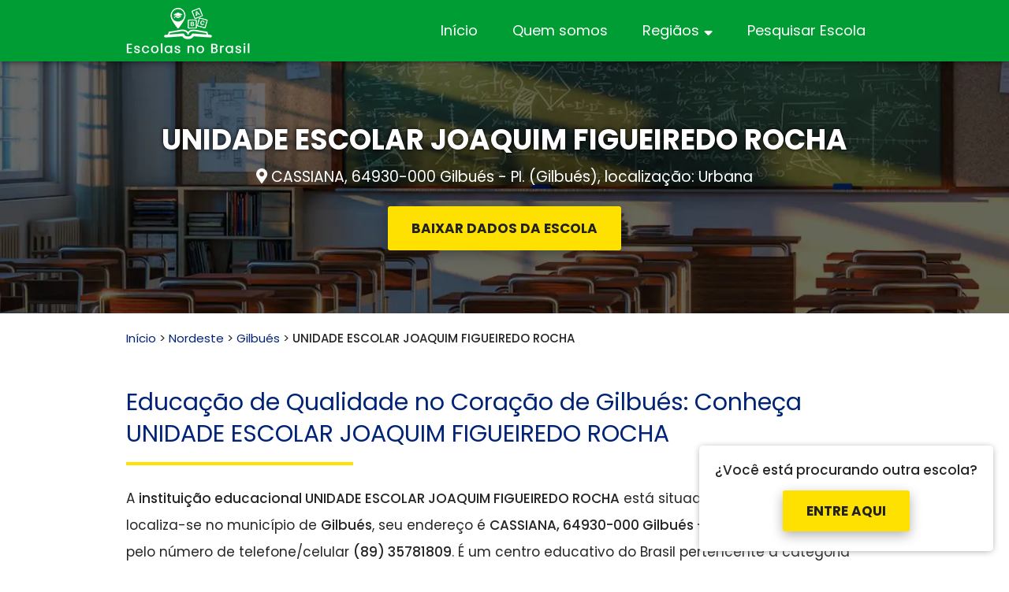

--- FILE ---
content_type: text/html; charset=UTF-8
request_url: https://www.escolasnobrasil.com/nordeste/unidade-escolar-joaquim-figueiredo-rocha-gilbues
body_size: 12263
content:
<!DOCTYPE html><html lang="pt-BR"><head><script data-no-optimize="1">var litespeed_docref=sessionStorage.getItem("litespeed_docref");litespeed_docref&&(Object.defineProperty(document,"referrer",{get:function(){return litespeed_docref}}),sessionStorage.removeItem("litespeed_docref"));</script> <meta charset="utf-8"><meta name="viewport" content="width=device-width, initial-scale=1.0"><title>UNIDADE ESCOLAR JOAQUIM FIGUEIREDO ROCHA ▷ Escola no Gilbués, Nordeste do Brasil</title><link rel="alternate" type="application/rss+xml" title="Escolas no Brasil RSS Feed" href="https://www.escolasnobrasil.com/feed" /><meta name="description" content="A instituição educacional UNIDADE ESCOLAR JOAQUIM FIGUEIREDO ROCHA está situada na região Nordeste e localiza-se no município de Gilbués, seu endereço é CASSIANA, 64930-000 Gilbués - PI. e pode ser contatada pelo número de telefone/celular (89) 35781809."/><meta name="robots" content="follow, index, max-image-preview:large"/><link rel="canonical" href="https://www.escolasnobrasil.com/nordeste/unidade-escolar-joaquim-figueiredo-rocha-gilbues" /><meta property="og:locale" content="pt_BR" /><meta property="og:type" content="article" /><meta property="og:title" content="UNIDADE ESCOLAR JOAQUIM FIGUEIREDO ROCHA ▷ Escola no Gilbués, Nordeste do Brasil" /><meta property="og:description" content="A instituição educacional UNIDADE ESCOLAR JOAQUIM FIGUEIREDO ROCHA está situada na região Nordeste e localiza-se no município de Gilbués, seu endereço é CASSIANA, 64930-000 Gilbués - PI. e pode ser contatada pelo número de telefone/celular (89) 35781809." /><meta property="og:url" content="https://www.escolasnobrasil.com/nordeste/unidade-escolar-joaquim-figueiredo-rocha-gilbues" /><meta property="og:site_name" content="Escolas no Brasil" /><meta property="article:section" content="Gilbués" /><meta property="article:published_time" content="2020-08-15T00:27:07-03:00" /><meta name="twitter:card" content="summary_large_image" /><meta name="twitter:title" content="UNIDADE ESCOLAR JOAQUIM FIGUEIREDO ROCHA ▷ Escola no Gilbués, Nordeste do Brasil" /><meta name="twitter:description" content="A instituição educacional UNIDADE ESCOLAR JOAQUIM FIGUEIREDO ROCHA está situada na região Nordeste e localiza-se no município de Gilbués, seu endereço é CASSIANA, 64930-000 Gilbués - PI. e pode ser contatada pelo número de telefone/celular (89) 35781809." /><meta name="twitter:label1" content="Escrito por" /><meta name="twitter:data1" content="colewebCUSPuerto" /><meta name="twitter:label2" content="Tempo para leitura" /><meta name="twitter:data2" content="2 minutos" /> <script type="application/ld+json" class="rank-math-schema">{"@context":"https://schema.org","@graph":[{"@type":["Person","Organization"],"@id":"https://www.escolasnobrasil.com/#person","name":"Escolas no Brasil"},{"@type":"WebSite","@id":"https://www.escolasnobrasil.com/#website","url":"https://www.escolasnobrasil.com","name":"Escolas no Brasil","alternateName":"Escolas no Brasil","publisher":{"@id":"https://www.escolasnobrasil.com/#person"},"inLanguage":"pt-BR"},{"@type":"WebPage","@id":"https://www.escolasnobrasil.com/nordeste/unidade-escolar-joaquim-figueiredo-rocha-gilbues#webpage","url":"https://www.escolasnobrasil.com/nordeste/unidade-escolar-joaquim-figueiredo-rocha-gilbues","name":"UNIDADE ESCOLAR JOAQUIM FIGUEIREDO ROCHA \u25b7 Escola no Gilbu\u00e9s, Nordeste do Brasil","datePublished":"2020-08-15T00:27:07-03:00","dateModified":"2020-08-15T00:27:07-03:00","isPartOf":{"@id":"https://www.escolasnobrasil.com/#website"},"inLanguage":"pt-BR"},{"@type":"Person","@id":"https://www.escolasnobrasil.com/nordeste/unidade-escolar-joaquim-figueiredo-rocha-gilbues#author","name":"colewebCUSPuerto","image":{"@type":"ImageObject","@id":"https://www.escolasnobrasil.com/wp-content/litespeed/avatar/2723e05b0eddb5fec059a2f026fa208d.jpg?ver=1769013923","url":"https://www.escolasnobrasil.com/wp-content/litespeed/avatar/2723e05b0eddb5fec059a2f026fa208d.jpg?ver=1769013923","caption":"colewebCUSPuerto","inLanguage":"pt-BR"},"sameAs":["https://www.escolasnobrasil.com"]},{"@type":"BlogPosting","datePublished":"2020-08-15T00:27:07-03:00","dateModified":"2020-08-15T00:27:07-03:00","headline":"UNIDADE ESCOLAR JOAQUIM FIGUEIREDO ROCHA | Escola no Gilbu\u00e9s, Nordeste do Brasil","author":{"@id":"https://www.escolasnobrasil.com/nordeste/unidade-escolar-joaquim-figueiredo-rocha-gilbues#author","name":"colewebCUSPuerto"},"description":"A\u00a0institui\u00e7\u00e3o educacional UNIDADE ESCOLAR JOAQUIM FIGUEIREDO ROCHA est\u00e1 situada na regi\u00e3o Nordeste e localiza-se no munic\u00edpio de Gilbu\u00e9s, seu endere\u00e7o \u00e9 CASSIANA, 64930-000 Gilbu\u00e9s - PI. e pode ser contatada pelo n\u00famero de telefone/celular (89) 35781809.","name":"UNIDADE ESCOLAR JOAQUIM FIGUEIREDO ROCHA | Escola no Gilbu\u00e9s, Nordeste do Brasil","articleSection":"Gilbu\u00e9s, Nordeste","@id":"https://www.escolasnobrasil.com/nordeste/unidade-escolar-joaquim-figueiredo-rocha-gilbues#schema-2040077","isPartOf":{"@id":"https://www.escolasnobrasil.com/nordeste/unidade-escolar-joaquim-figueiredo-rocha-gilbues#webpage"},"publisher":{"@id":"https://www.escolasnobrasil.com/#person"},"inLanguage":"pt-BR","mainEntityOfPage":{"@id":"https://www.escolasnobrasil.com/nordeste/unidade-escolar-joaquim-figueiredo-rocha-gilbues#webpage"}}]}</script> <link rel='dns-prefetch' href='//use.fontawesome.com' /><link rel="alternate" title="oEmbed (JSON)" type="application/json+oembed" href="https://www.escolasnobrasil.com/wp-json/oembed/1.0/embed?url=https%3A%2F%2Fwww.escolasnobrasil.com%2Fnordeste%2Funidade-escolar-joaquim-figueiredo-rocha-gilbues" /><link rel="alternate" title="oEmbed (XML)" type="text/xml+oembed" href="https://www.escolasnobrasil.com/wp-json/oembed/1.0/embed?url=https%3A%2F%2Fwww.escolasnobrasil.com%2Fnordeste%2Funidade-escolar-joaquim-figueiredo-rocha-gilbues&#038;format=xml" /><style id='wp-img-auto-sizes-contain-inline-css' type='text/css'>img:is([sizes=auto i],[sizes^="auto," i]){contain-intrinsic-size:3000px 1500px}
/*# sourceURL=wp-img-auto-sizes-contain-inline-css */</style><link data-optimized="2" rel="stylesheet" href="https://www.escolasnobrasil.com/wp-content/litespeed/css/6dc6a0cecb46f347466271f2c28b7c1d.css?ver=701ae" /><style id='global-styles-inline-css' type='text/css'>:root{--wp--preset--aspect-ratio--square: 1;--wp--preset--aspect-ratio--4-3: 4/3;--wp--preset--aspect-ratio--3-4: 3/4;--wp--preset--aspect-ratio--3-2: 3/2;--wp--preset--aspect-ratio--2-3: 2/3;--wp--preset--aspect-ratio--16-9: 16/9;--wp--preset--aspect-ratio--9-16: 9/16;--wp--preset--color--black: #000000;--wp--preset--color--cyan-bluish-gray: #abb8c3;--wp--preset--color--white: #ffffff;--wp--preset--color--pale-pink: #f78da7;--wp--preset--color--vivid-red: #cf2e2e;--wp--preset--color--luminous-vivid-orange: #ff6900;--wp--preset--color--luminous-vivid-amber: #fcb900;--wp--preset--color--light-green-cyan: #7bdcb5;--wp--preset--color--vivid-green-cyan: #00d084;--wp--preset--color--pale-cyan-blue: #8ed1fc;--wp--preset--color--vivid-cyan-blue: #0693e3;--wp--preset--color--vivid-purple: #9b51e0;--wp--preset--gradient--vivid-cyan-blue-to-vivid-purple: linear-gradient(135deg,rgb(6,147,227) 0%,rgb(155,81,224) 100%);--wp--preset--gradient--light-green-cyan-to-vivid-green-cyan: linear-gradient(135deg,rgb(122,220,180) 0%,rgb(0,208,130) 100%);--wp--preset--gradient--luminous-vivid-amber-to-luminous-vivid-orange: linear-gradient(135deg,rgb(252,185,0) 0%,rgb(255,105,0) 100%);--wp--preset--gradient--luminous-vivid-orange-to-vivid-red: linear-gradient(135deg,rgb(255,105,0) 0%,rgb(207,46,46) 100%);--wp--preset--gradient--very-light-gray-to-cyan-bluish-gray: linear-gradient(135deg,rgb(238,238,238) 0%,rgb(169,184,195) 100%);--wp--preset--gradient--cool-to-warm-spectrum: linear-gradient(135deg,rgb(74,234,220) 0%,rgb(151,120,209) 20%,rgb(207,42,186) 40%,rgb(238,44,130) 60%,rgb(251,105,98) 80%,rgb(254,248,76) 100%);--wp--preset--gradient--blush-light-purple: linear-gradient(135deg,rgb(255,206,236) 0%,rgb(152,150,240) 100%);--wp--preset--gradient--blush-bordeaux: linear-gradient(135deg,rgb(254,205,165) 0%,rgb(254,45,45) 50%,rgb(107,0,62) 100%);--wp--preset--gradient--luminous-dusk: linear-gradient(135deg,rgb(255,203,112) 0%,rgb(199,81,192) 50%,rgb(65,88,208) 100%);--wp--preset--gradient--pale-ocean: linear-gradient(135deg,rgb(255,245,203) 0%,rgb(182,227,212) 50%,rgb(51,167,181) 100%);--wp--preset--gradient--electric-grass: linear-gradient(135deg,rgb(202,248,128) 0%,rgb(113,206,126) 100%);--wp--preset--gradient--midnight: linear-gradient(135deg,rgb(2,3,129) 0%,rgb(40,116,252) 100%);--wp--preset--font-size--small: 13px;--wp--preset--font-size--medium: 20px;--wp--preset--font-size--large: 36px;--wp--preset--font-size--x-large: 42px;--wp--preset--spacing--20: 0.44rem;--wp--preset--spacing--30: 0.67rem;--wp--preset--spacing--40: 1rem;--wp--preset--spacing--50: 1.5rem;--wp--preset--spacing--60: 2.25rem;--wp--preset--spacing--70: 3.38rem;--wp--preset--spacing--80: 5.06rem;--wp--preset--shadow--natural: 6px 6px 9px rgba(0, 0, 0, 0.2);--wp--preset--shadow--deep: 12px 12px 50px rgba(0, 0, 0, 0.4);--wp--preset--shadow--sharp: 6px 6px 0px rgba(0, 0, 0, 0.2);--wp--preset--shadow--outlined: 6px 6px 0px -3px rgb(255, 255, 255), 6px 6px rgb(0, 0, 0);--wp--preset--shadow--crisp: 6px 6px 0px rgb(0, 0, 0);}:where(.is-layout-flex){gap: 0.5em;}:where(.is-layout-grid){gap: 0.5em;}body .is-layout-flex{display: flex;}.is-layout-flex{flex-wrap: wrap;align-items: center;}.is-layout-flex > :is(*, div){margin: 0;}body .is-layout-grid{display: grid;}.is-layout-grid > :is(*, div){margin: 0;}:where(.wp-block-columns.is-layout-flex){gap: 2em;}:where(.wp-block-columns.is-layout-grid){gap: 2em;}:where(.wp-block-post-template.is-layout-flex){gap: 1.25em;}:where(.wp-block-post-template.is-layout-grid){gap: 1.25em;}.has-black-color{color: var(--wp--preset--color--black) !important;}.has-cyan-bluish-gray-color{color: var(--wp--preset--color--cyan-bluish-gray) !important;}.has-white-color{color: var(--wp--preset--color--white) !important;}.has-pale-pink-color{color: var(--wp--preset--color--pale-pink) !important;}.has-vivid-red-color{color: var(--wp--preset--color--vivid-red) !important;}.has-luminous-vivid-orange-color{color: var(--wp--preset--color--luminous-vivid-orange) !important;}.has-luminous-vivid-amber-color{color: var(--wp--preset--color--luminous-vivid-amber) !important;}.has-light-green-cyan-color{color: var(--wp--preset--color--light-green-cyan) !important;}.has-vivid-green-cyan-color{color: var(--wp--preset--color--vivid-green-cyan) !important;}.has-pale-cyan-blue-color{color: var(--wp--preset--color--pale-cyan-blue) !important;}.has-vivid-cyan-blue-color{color: var(--wp--preset--color--vivid-cyan-blue) !important;}.has-vivid-purple-color{color: var(--wp--preset--color--vivid-purple) !important;}.has-black-background-color{background-color: var(--wp--preset--color--black) !important;}.has-cyan-bluish-gray-background-color{background-color: var(--wp--preset--color--cyan-bluish-gray) !important;}.has-white-background-color{background-color: var(--wp--preset--color--white) !important;}.has-pale-pink-background-color{background-color: var(--wp--preset--color--pale-pink) !important;}.has-vivid-red-background-color{background-color: var(--wp--preset--color--vivid-red) !important;}.has-luminous-vivid-orange-background-color{background-color: var(--wp--preset--color--luminous-vivid-orange) !important;}.has-luminous-vivid-amber-background-color{background-color: var(--wp--preset--color--luminous-vivid-amber) !important;}.has-light-green-cyan-background-color{background-color: var(--wp--preset--color--light-green-cyan) !important;}.has-vivid-green-cyan-background-color{background-color: var(--wp--preset--color--vivid-green-cyan) !important;}.has-pale-cyan-blue-background-color{background-color: var(--wp--preset--color--pale-cyan-blue) !important;}.has-vivid-cyan-blue-background-color{background-color: var(--wp--preset--color--vivid-cyan-blue) !important;}.has-vivid-purple-background-color{background-color: var(--wp--preset--color--vivid-purple) !important;}.has-black-border-color{border-color: var(--wp--preset--color--black) !important;}.has-cyan-bluish-gray-border-color{border-color: var(--wp--preset--color--cyan-bluish-gray) !important;}.has-white-border-color{border-color: var(--wp--preset--color--white) !important;}.has-pale-pink-border-color{border-color: var(--wp--preset--color--pale-pink) !important;}.has-vivid-red-border-color{border-color: var(--wp--preset--color--vivid-red) !important;}.has-luminous-vivid-orange-border-color{border-color: var(--wp--preset--color--luminous-vivid-orange) !important;}.has-luminous-vivid-amber-border-color{border-color: var(--wp--preset--color--luminous-vivid-amber) !important;}.has-light-green-cyan-border-color{border-color: var(--wp--preset--color--light-green-cyan) !important;}.has-vivid-green-cyan-border-color{border-color: var(--wp--preset--color--vivid-green-cyan) !important;}.has-pale-cyan-blue-border-color{border-color: var(--wp--preset--color--pale-cyan-blue) !important;}.has-vivid-cyan-blue-border-color{border-color: var(--wp--preset--color--vivid-cyan-blue) !important;}.has-vivid-purple-border-color{border-color: var(--wp--preset--color--vivid-purple) !important;}.has-vivid-cyan-blue-to-vivid-purple-gradient-background{background: var(--wp--preset--gradient--vivid-cyan-blue-to-vivid-purple) !important;}.has-light-green-cyan-to-vivid-green-cyan-gradient-background{background: var(--wp--preset--gradient--light-green-cyan-to-vivid-green-cyan) !important;}.has-luminous-vivid-amber-to-luminous-vivid-orange-gradient-background{background: var(--wp--preset--gradient--luminous-vivid-amber-to-luminous-vivid-orange) !important;}.has-luminous-vivid-orange-to-vivid-red-gradient-background{background: var(--wp--preset--gradient--luminous-vivid-orange-to-vivid-red) !important;}.has-very-light-gray-to-cyan-bluish-gray-gradient-background{background: var(--wp--preset--gradient--very-light-gray-to-cyan-bluish-gray) !important;}.has-cool-to-warm-spectrum-gradient-background{background: var(--wp--preset--gradient--cool-to-warm-spectrum) !important;}.has-blush-light-purple-gradient-background{background: var(--wp--preset--gradient--blush-light-purple) !important;}.has-blush-bordeaux-gradient-background{background: var(--wp--preset--gradient--blush-bordeaux) !important;}.has-luminous-dusk-gradient-background{background: var(--wp--preset--gradient--luminous-dusk) !important;}.has-pale-ocean-gradient-background{background: var(--wp--preset--gradient--pale-ocean) !important;}.has-electric-grass-gradient-background{background: var(--wp--preset--gradient--electric-grass) !important;}.has-midnight-gradient-background{background: var(--wp--preset--gradient--midnight) !important;}.has-small-font-size{font-size: var(--wp--preset--font-size--small) !important;}.has-medium-font-size{font-size: var(--wp--preset--font-size--medium) !important;}.has-large-font-size{font-size: var(--wp--preset--font-size--large) !important;}.has-x-large-font-size{font-size: var(--wp--preset--font-size--x-large) !important;}
/*# sourceURL=global-styles-inline-css */</style><style id='classic-theme-styles-inline-css' type='text/css'>/*! This file is auto-generated */
.wp-block-button__link{color:#fff;background-color:#32373c;border-radius:9999px;box-shadow:none;text-decoration:none;padding:calc(.667em + 2px) calc(1.333em + 2px);font-size:1.125em}.wp-block-file__button{background:#32373c;color:#fff;text-decoration:none}
/*# sourceURL=/wp-includes/css/classic-themes.min.css */</style><link rel='stylesheet' id='bfa-font-awesome-css' href='https://use.fontawesome.com/releases/v5.15.4/css/all.css?ver=2.0.3' type='text/css' media='all' /> <script type="litespeed/javascript" data-src="https://www.escolasnobrasil.com/wp-includes/js/jquery/jquery.min.js" id="jquery-core-js"></script> <link rel="https://api.w.org/" href="https://www.escolasnobrasil.com/wp-json/" /><link rel="alternate" title="JSON" type="application/json" href="https://www.escolasnobrasil.com/wp-json/wp/v2/posts/81667" /><link rel="icon" href="https://www.escolasnobrasil.com/wp-content/uploads/cropped-escolasbrasil-32x32.png" sizes="32x32" /><link rel="icon" href="https://www.escolasnobrasil.com/wp-content/uploads/cropped-escolasbrasil-192x192.png" sizes="192x192" /><link rel="apple-touch-icon" href="https://www.escolasnobrasil.com/wp-content/uploads/cropped-escolasbrasil-180x180.png" /><meta name="msapplication-TileImage" content="https://www.escolasnobrasil.com/wp-content/uploads/cropped-escolasbrasil-270x270.png" /> <script type="litespeed/javascript" data-src="https://pagead2.googlesyndication.com/pagead/js/adsbygoogle.js?client=ca-pub-9947831568153363"
     crossorigin="anonymous"></script>  <script type="litespeed/javascript" data-src="https://www.googletagmanager.com/gtag/js?id=G-XT310VKESW"></script> <script type="litespeed/javascript">window.dataLayer=window.dataLayer||[];function gtag(){dataLayer.push(arguments)}
gtag('js',new Date());gtag('config','G-XT310VKESW')</script> </head><body><header><div class="container"><div class="logo"><a href="https://www.escolasnobrasil.com"><img data-lazyloaded="1" src="[data-uri]" data-src="https://www.escolasnobrasil.com/wp-content/uploads/Escolas-no-Brasil.png"width="157" height="58" title="Escolas no Brasil" alt="Escolas no Brasil"></a></div><nav id="menu" class="clear"><div class="menu-header"><ul id="menu-menu-principal" class="menu"><li id="menu-item-16"><a href="https://www.escolasnobrasil.com/">Início</a></li><li id="menu-item-17"><a href="https://www.escolasnobrasil.com/quem-somos">Quem somos</a></li><li id="menu-item-192989"><a href="#">Regiãos</a><ul class="sub-menu"><li id="menu-item-193003"><a href="https://www.escolasnobrasil.com/centro-oeste">Centro-Oeste</a></li><li id="menu-item-193005"><a href="https://www.escolasnobrasil.com/nordeste">Nordeste</a></li><li id="menu-item-193007"><a href="https://www.escolasnobrasil.com/norte">Norte</a></li><li id="menu-item-193011"><a href="https://www.escolasnobrasil.com/sudeste">Sudeste</a></li><li id="menu-item-193013"><a href="https://www.escolasnobrasil.com/sul">Sul</a></li></ul></li><li id="menu-item-18"><a href="https://www.escolasnobrasil.com/pesquisar-escola">Pesquisar Escola</a></li></ul></div></nav></div></header><main class="content single"><section><article> <script type="application/ld+json">{
    "@context": "https://schema.org",
    "@type": "School",
    "@id": "https://www.escolasnobrasil.com/nordeste/unidade-escolar-joaquim-figueiredo-rocha-gilbues#school",
    "name": "UNIDADE ESCOLAR JOAQUIM FIGUEIREDO ROCHA",
    "url": "https://www.escolasnobrasil.com/nordeste/unidade-escolar-joaquim-figueiredo-rocha-gilbues",
    "image": "https://www.escolasnobrasil.com/wp-content/uploads/Escolas-no-Brasil.webp",
    "address": {
        "@type": "PostalAddress",
        "addressCountry": "Brasil",
        "streetAddress": "CASSIANA, 64930-000 Gilbués - PI.",
        "addressLocality": "Gilbués",
        "addressRegion": "Urbana"
    },
    "geo": {
        "@type": "GeoCoordinates",
        "latitude": "-9.84230434",
        "longitude": "-45.34062629"
    },
    "hasMap": "https://www.google.com/maps?q=-9.84230434%2C-45.34062629&z=16",
    "additionalProperty": [
        {
            "@type": "PropertyValue",
            "name": "Categoria administrativa",
            "value": "Pública"
        }
    ]
}</script> <script type="application/ld+json">{
    "@context": "https://schema.org",
    "@type": "FAQPage",
    "mainEntity": [
        {
            "@type": "Question",
            "name": "A qual município pertence a instituição de ensino?",
            "acceptedAnswer": {
                "@type": "Answer",
                "text": "A instituição educacional está sob a jurisdição administrativa do município de Gilbués, integrada à rede de ensino local e às diretrizes municipais."
            }
        },
        {
            "@type": "Question",
            "name": "A que categoria administrativa pertence a escola?",
            "acceptedAnswer": {
                "@type": "Answer",
                "text": "A instituição educacional é classificada como Pública no Brasil, sendo gerida e financiada pelo Estado para atendimento à comunidade."
            }
        }
    ]
}</script> <script type="application/ld+json">{
    "@context": "https://schema.org",
    "@type": "BreadcrumbList",
    "itemListElement": [
        {
            "@type": "ListItem",
            "position": 1,
            "name": "Início",
            "item": "https://www.escolasnobrasil.com/"
        },
        {
            "@type": "ListItem",
            "position": 2,
            "name": "Nordeste",
            "item": "https://www.escolasnobrasil.com/nordeste"
        },
        {
            "@type": "ListItem",
            "position": 3,
            "name": "Gilbués",
            "item": "https://www.escolasnobrasil.com/nordeste/gilbues"
        },
        {
            "@type": "ListItem",
            "position": 4,
            "name": "UNIDADE ESCOLAR JOAQUIM FIGUEIREDO ROCHA",
            "item": "https://www.escolasnobrasil.com/nordeste/unidade-escolar-joaquim-figueiredo-rocha-gilbues"
        }
    ]
}</script> <div id="boxtop"><div class="topcontent"><h1>UNIDADE ESCOLAR JOAQUIM FIGUEIREDO ROCHA</h1><p><i class="fas fa-map-marker-alt"></i> <span>CASSIANA, 64930-000 Gilbués - PI. (Gilbués), localização: Urbana</span></p>          <a href="#btnsbaixar">BAIXAR DADOS DA ESCOLA</a></div>
<img data-lazyloaded="1" src="[data-uri]" data-src="https://www.escolasnobrasil.com/wp-content/uploads/Escolas-no-Brasil.webp" width="1600" height="340" title="UNIDADE ESCOLAR JOAQUIM FIGUEIREDO ROCHA" alt="UNIDADE ESCOLAR JOAQUIM FIGUEIREDO ROCHA"></div><div id="breadcrumbs" class="container">
<a href="https://www.escolasnobrasil.com">Início</a> >
<a href="https://www.escolasnobrasil.com/nordeste">Nordeste</a> > <a href="https://www.escolasnobrasil.com/nordeste/gilbues">Gilbués</a> > <span>UNIDADE ESCOLAR JOAQUIM FIGUEIREDO ROCHA</span></div><div id="boxcontent" class="container"><h2>Educação de Qualidade no Coração de Gilbués: Conheça UNIDADE ESCOLAR JOAQUIM FIGUEIREDO ROCHA</h2><p>A <strong>instituição educacional UNIDADE ESCOLAR JOAQUIM FIGUEIREDO ROCHA</strong> está situada na <strong>região Nordeste</strong> e localiza-se no município de <strong>Gilbués</strong>, seu endereço é <strong>CASSIANA, 64930-000 Gilbués &#8211; PI.</strong> e pode ser contatada pelo número de telefone/celular <strong>(89) 35781809</strong>. É um centro educativo do Brasil pertencente à categoria administrativa <strong>Pública</strong>, uma <strong>instituição educativa Urbana</strong>, seu dependência administrativa é <strong>Municipal</strong> e está regulado pelo <strong>Conselho de Educação</strong>.</p><p>Esse centro educacional tem diferentes etapas e modalidades de ensino, como <strong>Ensino Fundamental</strong>, e tem Entre 201 e 500 matrículas de escolarização. Além disso, eles têm outras ofertas educacionais, que são: <strong>Atividade Complementar</strong>.<br />
As <strong>escolas do Brasil em Gilbués</strong> são o palco onde sonhos são desenhados e realidades são forjadas; um lugar onde cada lição é um passo em direção a um amanhã mais brilhante e promissor. Vamos apoiá-las.</p><div class="boxicon"><ul><li><strong><i class="fas fa-address-book " ></i>Padrões acadêmicos</strong><br />
A escola mantém um calendário acadêmico estruturado para garantir a educação pontual e eficaz de todos os alunos brasileiros.</li><li><strong><i class="fas fa-comments " ></i>Comunicação aberta</strong><br />
A escola promove uma comunicação constante entre os professores, alunos e pais, melhorando assim o processo educacional.</li><li><strong><i class="fas fa-shield-alt " ></i>Compromisso</strong><br />
A escola dedica-se a oferecer uma experiência educacional de qualidade, focada nas necessidades de cada aluno do Brasil.</li><li><strong><i class="fas fa-user-tie " ></i>Profissionais</strong><br />
A escola orgulha-se de ter uma equipe de profissionais totalmente qualificados e com vasta experiência na entrega de uma educação abrangente.</li><li><strong><i class="fas fa-chart-line " ></i>Responsabilidade</strong><br />
A escola compromete-se a atingir os objetivos de aprendizagem estabelecidos, garantindo que todos os alunos atinjam seu potencial máximo.</li><li><strong><i class="far fa-handshake " ></i>Iniciativas</strong><br />
A escola promove práticas ecológicas e sustentabilidade em sua comunidade educacional, incentivando a consciência ambiental entre os alunos.</li></ul><p><a href="#btnsbaixar">BAIXAR DADOS DA ESCOLA</a></p></div><blockquote class="actualidad"><p>¡ESCOLA EM FUNCIONAMENTO E SEM RESTRIÇÃO DE ATENDIMENTO!</p></blockquote><h2>¿Você está procurando informações sobre a UNIDADE ESCOLAR JOAQUIM FIGUEIREDO ROCHA?</h2><p>Aqui em nosso diretório/catálogo de todas as instituições educacionais do Brasil, nós fornecemos todas as informações gerais da <strong>UNIDADE ESCOLAR JOAQUIM FIGUEIREDO ROCHA</strong>, para que você possa <strong>imprimir</strong> ou baixar facilmente em formato <strong>PDF</strong> ou <strong>Microsoft Word</strong>:</p><div id="datoscole"><div style="font-family: Arial, sans-serif;"><h2>Informações: UNIDADE ESCOLAR JOAQUIM FIGUEIREDO ROCHA</h2><ul><li><strong>Região:</strong> Nordeste</li><li><strong>Restrição de Atendimento:</strong> ESCOLA EM FUNCIONAMENTO E SEM RESTRIÇÃO DE ATENDIMENTO</li><li><strong>Nome da Escola:</strong> UNIDADE ESCOLAR JOAQUIM FIGUEIREDO ROCHA</li><li><strong>Código INEP:</strong> 22064230</li><li><strong>UF:</strong> PI</li><li><strong>Município:</strong> Gilbués</li><li><strong>Localização:</strong> Urbana</li><li><strong>Localidade Diferenciada:</strong> A escola não está em área de localização diferenciada</li><li><strong>Categoria Administrativa:</strong> Pública</li><li><strong>Endereço:</strong> CASSIANA, 64930-000 Gilbués &#8211; PI.</li><li><strong>Telefone:</strong> (89) 35781809</li><li><strong>Dependência Administrativa:</strong> Municipal</li><li><strong>Categoria Escola Privada:</strong> Não Informado</li><li><strong>Conveniada Poder Público:</strong> Não</li><li><strong>Regulamentação pelo Conselho de Educação:</strong> Sim</li><li><strong>Porte da Escola (Matrículas):</strong> Entre 201 e 500 matrículas de escolarização</li><li><strong>Etapas e Modalidade de Ensino Oferecidas:</strong> Ensino Fundamental</li><li><strong>Outras Ofertas Educacionais:</strong> Atividade Complementar</li><li><strong>Localização por Coordenadas:</strong> Latitude: -9.84230434 / Longitude: -45.34062629</li><li><strong>Atualização:</strong> 24 de novembro de 2023</li></ul><p style="font-size: 12px;" hidden="hidden"><strong>Baixado de: <a style="color: #00ab66; text-decoration: none;" href="https://www.escolasnobrasil.com">www.escolasnobrasil.com</a></strong></p></div></div><div id="btnsbaixar"><button id="btnpdf" class="btnweb">Baixar <i class="far fa-file-pdf"></i></button><button id="btnword" class="btnweb">Baixar <i class="far fa-file-word"></i></button><button id="imprimir" class="btnweb">Impressão <i class="far fa-file-alt"></i></button></div></div><div class="atualizar container">
<strong>Atualização:</strong> você é o proprietário? Caso pretenda atualizar ou eliminar informação, envie um email com os dados para
<a href="mailto:info@escolasnobrasil.com">info@escolasnobrasil.com</a></div><div id="mapa" class="container"><h2>Mapa de localização: UNIDADE ESCOLAR JOAQUIM FIGUEIREDO ROCHA</h2>
<iframe data-lazyloaded="1" src="about:blank" width="100%" height="500px" data-litespeed-src="//maps.google.com/maps?q=-9.84230434,-45.34062629&z=16&output=embed"></iframe></div><div id="perguntas"><div class="container"><h2>Perguntas Frequentes: UNIDADE ESCOLAR JOAQUIM FIGUEIREDO ROCHA</h2><div class="pergunta"><p class="perguntaItem">¿A qual município pertence a instituição de ensino?</p><p><span>A instituição educacional que está sendo referenciada encontra-se sob a jurisdição administrativa do <strong>município de Gilbués</strong>, integrada à rede de ensino local e às diretrizes municipais.</span></p></div><div class="pergunta"><p class="perguntaItem">¿A que categoria administrativa pertence a escola?</p><p>
<span>
A instituição educacional em questão é classificada sob a <strong>categoria administrativa Pública</strong> no Brasil, sendo gerida e financiada pelo Estado.              </span></p></div></div></div><div id="pesquisa" class="fix"><p><strong>¿Você está procurando outra escola?</strong></p><p><a href="https://www.escolasnobrasil.com/pesquisar-escola">Entre Aqui</a></p></div></article></section></main> <script type="litespeed/javascript">jQuery(document).ready(function(){var doc=new jsPDF();var specialElementHandlers={'#btnpdf':function(element,renderer){return!0}};jQuery('#btnpdf').click(function(){var html=jQuery('#datoscole').length?jQuery('#datoscole').html():jQuery('#boxcontent').html();if(html){doc.fromHTML(html.replace(/\–/g,'-'),15,15,{'width':170,'elementHandlers':specialElementHandlers});doc.save('nordeste/unidade-escolar-joaquim-figueiredo-rocha-gilbues.pdf')}});jQuery('#imprimir').on('click',function(){if(jQuery("#datoscole").length){jQuery.print("#datoscole")}else{jQuery.print("#boxcontent")}});jQuery("#btnword").click(function(event){if(jQuery("#datoscole").length){jQuery("#datoscole").wordExport()}else{jQuery("#boxcontent").wordExport()}})})</script> <footer><div class="container"><div class="nosotros"><div class="logo"><a href="https://www.escolasnobrasil.com"><img data-lazyloaded="1" src="[data-uri]" data-src="https://www.escolasnobrasil.com/wp-content/uploads/Escolas-no-Brasil.png"width="157" height="58" title="Escolas no Brasil" alt="Escolas no Brasil"></a></div><p>Pesquise facilmente estabelecimentos de ensino no Brasil, dados completos de todas as instituições de ensino do país.</p></div><div class="mfooter"><ul><li><a href="https://www.escolasnobrasil.com">Início</a></li><li><a href="https://www.escolasnobrasil.com/quem-somos" rel="nofollow">Quem somos</a></li><li><a href="https://www.escolasnobrasil.com/politica-de-privacidade" rel="nofollow">Política de privacidade</a></li></ul></div></div><div id="copy">Copyright&copy; 2025 Escolas no Brasil. Todos os direitos reservados</div></footer> <script type="speculationrules">{"prefetch":[{"source":"document","where":{"and":[{"href_matches":"/*"},{"not":{"href_matches":["/wp-*.php","/wp-admin/*","/wp-content/uploads/*","/wp-content/*","/wp-content/plugins/*","/wp-content/themes/escolasnobrasil/*","/*\\?(.+)"]}},{"not":{"selector_matches":"a[rel~=\"nofollow\"]"}},{"not":{"selector_matches":".no-prefetch, .no-prefetch a"}}]},"eagerness":"conservative"}]}</script> <div class="mobmenu-overlay"></div><div class="mob-menu-header-holder mobmenu"  data-menu-display="mob-menu-slideout-over" data-open-icon="down-open" data-close-icon="up-open"><div  class="mobmenul-container"><a href="#" class="mobmenu-left-bt mobmenu-trigger-action" data-panel-target="mobmenu-left-panel" aria-label="Left Menu Button"><i class="mob-icon-menu mob-menu-icon"></i><i class="mob-icon-cancel-1 mob-cancel-button"></i></a></div><div class="mob-menu-logo-holder"><a href="https://www.escolasnobrasil.com" class="headertext"><span>MENU</span></a></div><div class="mobmenur-container"></div></div><div class="mobmenu-left-alignment mobmenu-panel mobmenu-left-panel  ">
<a href="#" class="mobmenu-left-bt" aria-label="Left Menu Button"><i class="mob-icon-cancel-1 mob-cancel-button"></i></a><div class="mobmenu-content"><div class="menu-menu-principal-container"><ul id="mobmenuleft" class="wp-mobile-menu" role="menubar" aria-label="Main navigation for mobile devices"><li role="none" ><a href="https://www.escolasnobrasil.com/" role="menuitem" class="">Início</a></li><li role="none" ><a href="https://www.escolasnobrasil.com/quem-somos" role="menuitem" class="">Quem somos</a></li><li role="none" ><a href="#" role="menuitem" class="">Regiãos</a><ul  role='menu' class="sub-menu "><li role="none" ><a href="https://www.escolasnobrasil.com/centro-oeste" role="menuitem" class="">Centro-Oeste</a></li><li role="none" ><a href="https://www.escolasnobrasil.com/nordeste" role="menuitem" class="">Nordeste</a></li><li role="none" ><a href="https://www.escolasnobrasil.com/norte" role="menuitem" class="">Norte</a></li><li role="none" ><a href="https://www.escolasnobrasil.com/sudeste" role="menuitem" class="">Sudeste</a></li><li role="none" ><a href="https://www.escolasnobrasil.com/sul" role="menuitem" class="">Sul</a></li></ul></li><li role="none" ><a href="https://www.escolasnobrasil.com/pesquisar-escola" role="menuitem" class="">Pesquisar Escola</a></li></ul></div></div><div class="mob-menu-left-bg-holder"></div></div> <script data-no-optimize="1">window.lazyLoadOptions=Object.assign({},{threshold:300},window.lazyLoadOptions||{});!function(t,e){"object"==typeof exports&&"undefined"!=typeof module?module.exports=e():"function"==typeof define&&define.amd?define(e):(t="undefined"!=typeof globalThis?globalThis:t||self).LazyLoad=e()}(this,function(){"use strict";function e(){return(e=Object.assign||function(t){for(var e=1;e<arguments.length;e++){var n,a=arguments[e];for(n in a)Object.prototype.hasOwnProperty.call(a,n)&&(t[n]=a[n])}return t}).apply(this,arguments)}function o(t){return e({},at,t)}function l(t,e){return t.getAttribute(gt+e)}function c(t){return l(t,vt)}function s(t,e){return function(t,e,n){e=gt+e;null!==n?t.setAttribute(e,n):t.removeAttribute(e)}(t,vt,e)}function i(t){return s(t,null),0}function r(t){return null===c(t)}function u(t){return c(t)===_t}function d(t,e,n,a){t&&(void 0===a?void 0===n?t(e):t(e,n):t(e,n,a))}function f(t,e){et?t.classList.add(e):t.className+=(t.className?" ":"")+e}function _(t,e){et?t.classList.remove(e):t.className=t.className.replace(new RegExp("(^|\\s+)"+e+"(\\s+|$)")," ").replace(/^\s+/,"").replace(/\s+$/,"")}function g(t){return t.llTempImage}function v(t,e){!e||(e=e._observer)&&e.unobserve(t)}function b(t,e){t&&(t.loadingCount+=e)}function p(t,e){t&&(t.toLoadCount=e)}function n(t){for(var e,n=[],a=0;e=t.children[a];a+=1)"SOURCE"===e.tagName&&n.push(e);return n}function h(t,e){(t=t.parentNode)&&"PICTURE"===t.tagName&&n(t).forEach(e)}function a(t,e){n(t).forEach(e)}function m(t){return!!t[lt]}function E(t){return t[lt]}function I(t){return delete t[lt]}function y(e,t){var n;m(e)||(n={},t.forEach(function(t){n[t]=e.getAttribute(t)}),e[lt]=n)}function L(a,t){var o;m(a)&&(o=E(a),t.forEach(function(t){var e,n;e=a,(t=o[n=t])?e.setAttribute(n,t):e.removeAttribute(n)}))}function k(t,e,n){f(t,e.class_loading),s(t,st),n&&(b(n,1),d(e.callback_loading,t,n))}function A(t,e,n){n&&t.setAttribute(e,n)}function O(t,e){A(t,rt,l(t,e.data_sizes)),A(t,it,l(t,e.data_srcset)),A(t,ot,l(t,e.data_src))}function w(t,e,n){var a=l(t,e.data_bg_multi),o=l(t,e.data_bg_multi_hidpi);(a=nt&&o?o:a)&&(t.style.backgroundImage=a,n=n,f(t=t,(e=e).class_applied),s(t,dt),n&&(e.unobserve_completed&&v(t,e),d(e.callback_applied,t,n)))}function x(t,e){!e||0<e.loadingCount||0<e.toLoadCount||d(t.callback_finish,e)}function M(t,e,n){t.addEventListener(e,n),t.llEvLisnrs[e]=n}function N(t){return!!t.llEvLisnrs}function z(t){if(N(t)){var e,n,a=t.llEvLisnrs;for(e in a){var o=a[e];n=e,o=o,t.removeEventListener(n,o)}delete t.llEvLisnrs}}function C(t,e,n){var a;delete t.llTempImage,b(n,-1),(a=n)&&--a.toLoadCount,_(t,e.class_loading),e.unobserve_completed&&v(t,n)}function R(i,r,c){var l=g(i)||i;N(l)||function(t,e,n){N(t)||(t.llEvLisnrs={});var a="VIDEO"===t.tagName?"loadeddata":"load";M(t,a,e),M(t,"error",n)}(l,function(t){var e,n,a,o;n=r,a=c,o=u(e=i),C(e,n,a),f(e,n.class_loaded),s(e,ut),d(n.callback_loaded,e,a),o||x(n,a),z(l)},function(t){var e,n,a,o;n=r,a=c,o=u(e=i),C(e,n,a),f(e,n.class_error),s(e,ft),d(n.callback_error,e,a),o||x(n,a),z(l)})}function T(t,e,n){var a,o,i,r,c;t.llTempImage=document.createElement("IMG"),R(t,e,n),m(c=t)||(c[lt]={backgroundImage:c.style.backgroundImage}),i=n,r=l(a=t,(o=e).data_bg),c=l(a,o.data_bg_hidpi),(r=nt&&c?c:r)&&(a.style.backgroundImage='url("'.concat(r,'")'),g(a).setAttribute(ot,r),k(a,o,i)),w(t,e,n)}function G(t,e,n){var a;R(t,e,n),a=e,e=n,(t=Et[(n=t).tagName])&&(t(n,a),k(n,a,e))}function D(t,e,n){var a;a=t,(-1<It.indexOf(a.tagName)?G:T)(t,e,n)}function S(t,e,n){var a;t.setAttribute("loading","lazy"),R(t,e,n),a=e,(e=Et[(n=t).tagName])&&e(n,a),s(t,_t)}function V(t){t.removeAttribute(ot),t.removeAttribute(it),t.removeAttribute(rt)}function j(t){h(t,function(t){L(t,mt)}),L(t,mt)}function F(t){var e;(e=yt[t.tagName])?e(t):m(e=t)&&(t=E(e),e.style.backgroundImage=t.backgroundImage)}function P(t,e){var n;F(t),n=e,r(e=t)||u(e)||(_(e,n.class_entered),_(e,n.class_exited),_(e,n.class_applied),_(e,n.class_loading),_(e,n.class_loaded),_(e,n.class_error)),i(t),I(t)}function U(t,e,n,a){var o;n.cancel_on_exit&&(c(t)!==st||"IMG"===t.tagName&&(z(t),h(o=t,function(t){V(t)}),V(o),j(t),_(t,n.class_loading),b(a,-1),i(t),d(n.callback_cancel,t,e,a)))}function $(t,e,n,a){var o,i,r=(i=t,0<=bt.indexOf(c(i)));s(t,"entered"),f(t,n.class_entered),_(t,n.class_exited),o=t,i=a,n.unobserve_entered&&v(o,i),d(n.callback_enter,t,e,a),r||D(t,n,a)}function q(t){return t.use_native&&"loading"in HTMLImageElement.prototype}function H(t,o,i){t.forEach(function(t){return(a=t).isIntersecting||0<a.intersectionRatio?$(t.target,t,o,i):(e=t.target,n=t,a=o,t=i,void(r(e)||(f(e,a.class_exited),U(e,n,a,t),d(a.callback_exit,e,n,t))));var e,n,a})}function B(e,n){var t;tt&&!q(e)&&(n._observer=new IntersectionObserver(function(t){H(t,e,n)},{root:(t=e).container===document?null:t.container,rootMargin:t.thresholds||t.threshold+"px"}))}function J(t){return Array.prototype.slice.call(t)}function K(t){return t.container.querySelectorAll(t.elements_selector)}function Q(t){return c(t)===ft}function W(t,e){return e=t||K(e),J(e).filter(r)}function X(e,t){var n;(n=K(e),J(n).filter(Q)).forEach(function(t){_(t,e.class_error),i(t)}),t.update()}function t(t,e){var n,a,t=o(t);this._settings=t,this.loadingCount=0,B(t,this),n=t,a=this,Y&&window.addEventListener("online",function(){X(n,a)}),this.update(e)}var Y="undefined"!=typeof window,Z=Y&&!("onscroll"in window)||"undefined"!=typeof navigator&&/(gle|ing|ro)bot|crawl|spider/i.test(navigator.userAgent),tt=Y&&"IntersectionObserver"in window,et=Y&&"classList"in document.createElement("p"),nt=Y&&1<window.devicePixelRatio,at={elements_selector:".lazy",container:Z||Y?document:null,threshold:300,thresholds:null,data_src:"src",data_srcset:"srcset",data_sizes:"sizes",data_bg:"bg",data_bg_hidpi:"bg-hidpi",data_bg_multi:"bg-multi",data_bg_multi_hidpi:"bg-multi-hidpi",data_poster:"poster",class_applied:"applied",class_loading:"litespeed-loading",class_loaded:"litespeed-loaded",class_error:"error",class_entered:"entered",class_exited:"exited",unobserve_completed:!0,unobserve_entered:!1,cancel_on_exit:!0,callback_enter:null,callback_exit:null,callback_applied:null,callback_loading:null,callback_loaded:null,callback_error:null,callback_finish:null,callback_cancel:null,use_native:!1},ot="src",it="srcset",rt="sizes",ct="poster",lt="llOriginalAttrs",st="loading",ut="loaded",dt="applied",ft="error",_t="native",gt="data-",vt="ll-status",bt=[st,ut,dt,ft],pt=[ot],ht=[ot,ct],mt=[ot,it,rt],Et={IMG:function(t,e){h(t,function(t){y(t,mt),O(t,e)}),y(t,mt),O(t,e)},IFRAME:function(t,e){y(t,pt),A(t,ot,l(t,e.data_src))},VIDEO:function(t,e){a(t,function(t){y(t,pt),A(t,ot,l(t,e.data_src))}),y(t,ht),A(t,ct,l(t,e.data_poster)),A(t,ot,l(t,e.data_src)),t.load()}},It=["IMG","IFRAME","VIDEO"],yt={IMG:j,IFRAME:function(t){L(t,pt)},VIDEO:function(t){a(t,function(t){L(t,pt)}),L(t,ht),t.load()}},Lt=["IMG","IFRAME","VIDEO"];return t.prototype={update:function(t){var e,n,a,o=this._settings,i=W(t,o);{if(p(this,i.length),!Z&&tt)return q(o)?(e=o,n=this,i.forEach(function(t){-1!==Lt.indexOf(t.tagName)&&S(t,e,n)}),void p(n,0)):(t=this._observer,o=i,t.disconnect(),a=t,void o.forEach(function(t){a.observe(t)}));this.loadAll(i)}},destroy:function(){this._observer&&this._observer.disconnect(),K(this._settings).forEach(function(t){I(t)}),delete this._observer,delete this._settings,delete this.loadingCount,delete this.toLoadCount},loadAll:function(t){var e=this,n=this._settings;W(t,n).forEach(function(t){v(t,e),D(t,n,e)})},restoreAll:function(){var e=this._settings;K(e).forEach(function(t){P(t,e)})}},t.load=function(t,e){e=o(e);D(t,e)},t.resetStatus=function(t){i(t)},t}),function(t,e){"use strict";function n(){e.body.classList.add("litespeed_lazyloaded")}function a(){console.log("[LiteSpeed] Start Lazy Load"),o=new LazyLoad(Object.assign({},t.lazyLoadOptions||{},{elements_selector:"[data-lazyloaded]",callback_finish:n})),i=function(){o.update()},t.MutationObserver&&new MutationObserver(i).observe(e.documentElement,{childList:!0,subtree:!0,attributes:!0})}var o,i;t.addEventListener?t.addEventListener("load",a,!1):t.attachEvent("onload",a)}(window,document);</script><script data-no-optimize="1">window.litespeed_ui_events=window.litespeed_ui_events||["mouseover","click","keydown","wheel","touchmove","touchstart"];var urlCreator=window.URL||window.webkitURL;function litespeed_load_delayed_js_force(){console.log("[LiteSpeed] Start Load JS Delayed"),litespeed_ui_events.forEach(e=>{window.removeEventListener(e,litespeed_load_delayed_js_force,{passive:!0})}),document.querySelectorAll("iframe[data-litespeed-src]").forEach(e=>{e.setAttribute("src",e.getAttribute("data-litespeed-src"))}),"loading"==document.readyState?window.addEventListener("DOMContentLoaded",litespeed_load_delayed_js):litespeed_load_delayed_js()}litespeed_ui_events.forEach(e=>{window.addEventListener(e,litespeed_load_delayed_js_force,{passive:!0})});async function litespeed_load_delayed_js(){let t=[];for(var d in document.querySelectorAll('script[type="litespeed/javascript"]').forEach(e=>{t.push(e)}),t)await new Promise(e=>litespeed_load_one(t[d],e));document.dispatchEvent(new Event("DOMContentLiteSpeedLoaded")),window.dispatchEvent(new Event("DOMContentLiteSpeedLoaded"))}function litespeed_load_one(t,e){console.log("[LiteSpeed] Load ",t);var d=document.createElement("script");d.addEventListener("load",e),d.addEventListener("error",e),t.getAttributeNames().forEach(e=>{"type"!=e&&d.setAttribute("data-src"==e?"src":e,t.getAttribute(e))});let a=!(d.type="text/javascript");!d.src&&t.textContent&&(d.src=litespeed_inline2src(t.textContent),a=!0),t.after(d),t.remove(),a&&e()}function litespeed_inline2src(t){try{var d=urlCreator.createObjectURL(new Blob([t.replace(/^(?:<!--)?(.*?)(?:-->)?$/gm,"$1")],{type:"text/javascript"}))}catch(e){d="data:text/javascript;base64,"+btoa(t.replace(/^(?:<!--)?(.*?)(?:-->)?$/gm,"$1"))}return d}</script><script data-no-optimize="1">var litespeed_vary=document.cookie.replace(/(?:(?:^|.*;\s*)_lscache_vary\s*\=\s*([^;]*).*$)|^.*$/,"");litespeed_vary||fetch("/wp-content/plugins/litespeed-cache/guest.vary.php",{method:"POST",cache:"no-cache",redirect:"follow"}).then(e=>e.json()).then(e=>{console.log(e),e.hasOwnProperty("reload")&&"yes"==e.reload&&(sessionStorage.setItem("litespeed_docref",document.referrer),window.location.reload(!0))});</script><script data-optimized="1" type="litespeed/javascript" data-src="https://www.escolasnobrasil.com/wp-content/litespeed/js/fe1a14683366abea3b47c45b07ad15ef.js?ver=701ae"></script></body></html>
<!-- Page optimized by LiteSpeed Cache @2026-01-24 23:18:51 -->

<!-- Page cached by LiteSpeed Cache 7.6.2 on 2026-01-24 23:18:51 -->
<!-- Guest Mode -->
<!-- QUIC.cloud UCSS in queue -->